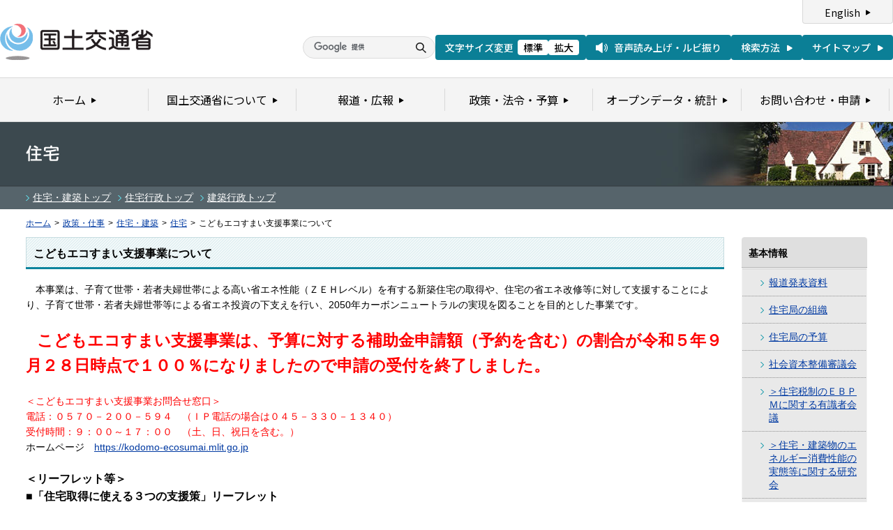

--- FILE ---
content_type: text/html
request_url: https://www.mlit.go.jp/jutakukentiku/house/jutakukentiku_house_tk4_000215.html
body_size: 6427
content:
<?xml version="1.0" encoding="UTF-8"?>
<!DOCTYPE html PUBLIC "-//W3C//DTD XHTML 1.0 Transitional//EN" "http://www.w3.org/TR/xhtml1/DTD/xhtml1-transitional.dtd">
<html xmlns="http://www.w3.org/1999/xhtml" xml:lang="ja" lang="ja" dir="ltr">
<head>
<meta http-equiv="Content-Type" content="text/html; charset=UTF-8" />
<meta http-equiv="Content-Script-Type" content="text/javascript" />
<meta http-equiv="Content-Style-Type" content="text/css" />
<title>住宅：こどもエコすまい支援事業について - 国土交通省</title>
<meta name="keywords" content="国土交通省,Ministry of Land, Infrastructure, Transport and Toursim" />
<meta name="description" content="国土交通省のウェブサイトです。政策、報道発表資料、統計情報、各種申請手続きに関する情報などを掲載しています。" />
<meta name="copyright" content="(C) Copyright MLIT Japan. All Rights Reserved. " />
<meta name="format-detection" content="telephone=no" />
<meta name="viewport" content="width=device-width, initial-scale=1.0" />
<link rel="stylesheet" type="text/css" href="/com/17_cmn_layout.css" media="all and (min-width : 769px)" />
<link rel="stylesheet" type="text/css" href="/com/pc_layout.css" media="all and (min-width : 769px)" />
<link rel="stylesheet" type="text/css" href="/com/sp_layout.css" media="all and (max-width : 768px)" />
<link rel="stylesheet" type="text/css" href="/com/17_cmn_style.css" media="all" />
<link rel="stylesheet" type="text/css" href="/com/13_print.css" media="print">
<link rel="stylesheet" type="text/css" href="/aly.css" media="all" />
<script type="text/javascript" src="/com/13_jquery.js"></script>
<script type="text/javascript" src="/com/17_header.js"></script>
<script type="text/javascript" src="/com/17_footer.js"></script>
<script type="text/javascript" src="/com/13_print.js"></script>
<script type="text/javascript" src="/com/13_common.js"></script>
<script type="text/javascript" src="/com/13_flatheights.js"></script>
<script type="text/javascript" src="/com/13_bukyokuImageChange.js"></script>
<script type="text/javascript" src="/com/13_minmax.js"></script>
<script type="text/javascript" src="/com/sp_common.js"></script>
</head>
<body id="gDef" class="lDef" onload="javascript:bukyokuImageChange('/common/000000555.jpg','','','/common/000000030.gif');">
<!-- wrapper start --><div id="wrapper">


<!-- #header start -->
<script type="text/javascript">header();</script>
<!-- #header end -->


<!-- .pageTitle01 start --><div class="pageTitle01" id="bukyoku">
<h1><img src="/common/000235906.gif" alt="住宅" /></h1>
<!-- .pageTitle01 end --></div>


<!-- .subMenuWrap start --><div class="subMenuWrap">
<div class="subMenuList">
<ul>
<li><a href='/jutakukentiku/index.html'>住宅・建築トップ</a></li><li><a href='/jutakukentiku/house/index.html'>住宅行政トップ</a></li><li><a href='/jutakukentiku/build/index.html'>建築行政トップ</a></li>
</ul>
<!-- /subMenuList --></div>
<!-- .subMenuWrap end --></div>


<!-- #breadcrumb start --><div id="breadcrumb">
<ul>
<li class="home"><a href="/index_old.html">ホーム</a></li>
<li><span class="arrow">&gt;</span><a href="/policy/index.html">政策・仕事</a></li>
<li><span class="arrow">&gt;</span><a href="/jutakukentiku/index.html">住宅・建築</a></li>
<li><span class="arrow">&gt;</span><a href="/jutakukentiku/house/index.html">住宅</a></li>
<li><span class="arrow">&gt;</span>こどもエコすまい支援事業について</li>
</ul>
<!-- #breadcrumb end --></div>

<!-- #contents start --><div id="contents">
<!-- #twoColumnWrapL start --><div id="twoColumnWrapL">
<!-- #contentsColumnWrapL start --><div id="contentsColumnWrapL">


<!-- 中コンテンツ -->
<!-- .section start --><div class="section">
<div class="titleType01">
<div class="titleInner">
<h2 class="title">こどもエコすまい支援事業について</h2>


<!-- /titleInner --></div>
<!-- /titleType01 --></div>

<div class="clearfix">
<p>　本事業は、子育て世帯・若者夫婦世帯による高い省エネ性能（ＺＥＨレベル）を有する新築住宅の取得や、住宅の省エネ改修等に対して支援することにより、子育て世帯・若者夫婦世帯等による省エネ投資の下支えを行い、2050年カーボンニュートラルの実現を図ることを目的とした事業です。<br>
<br>
<span class="aly_tx_l"><span style="color: rgb(0, 0, 0); font-family: メイリオ, Meiryo, &quot;ヒラギノ角ゴ Pro W3&quot;, &quot;Hiragino Kaku Gothic Pro&quot;, Osaka, &quot;ＭＳ Ｐゴシック&quot;, &quot;MS PGothic&quot;, Arial, Helvetica, Verdana, sans-serif; font-size: medium;">　<span class="aly_tx_f_red"><strong><span class="aly_tx_xl">こどもエコすまい支援事業は、予算に対する補助金申請額（予約を含む）の割合が令和５年９月２８日時点で１００％になりましたので申請の受付を終了しました。</span></strong></span></span></span><br>
<br>
<span class="aly_tx_f_red">＜こどもエコすまい支援事業お問合せ窓口＞<br>
電話：０５７０－２００－５９４　（ＩＰ電話の場合は０４５－３３０－１３４０）<br>
受付時間：９：００～１７：００　（土、日、祝日を含む。）</span><br>
ホームページ　<a href="https://kodomo-ecosumai.mlit.go.jp">https://kodomo-ecosumai.mlit.go.jp</a><br>
<br>
<strong style="color: rgb(0, 0, 0); font-family: メイリオ, Meiryo, &quot;ヒラギノ角ゴ Pro W3&quot;, &quot;Hiragino Kaku Gothic Pro&quot;, Osaka, &quot;ＭＳ Ｐゴシック&quot;, &quot;MS PGothic&quot;, Arial, Helvetica, Verdana, sans-serif; font-size: medium;">＜リーフレット等＞</strong><br style="color: rgb(0, 0, 0); font-family: メイリオ, Meiryo, &quot;ヒラギノ角ゴ Pro W3&quot;, &quot;Hiragino Kaku Gothic Pro&quot;, Osaka, &quot;ＭＳ Ｐゴシック&quot;, &quot;MS PGothic&quot;, Arial, Helvetica, Verdana, sans-serif; font-size: medium;">
<strong style="color: rgb(0, 0, 0); font-family: メイリオ, Meiryo, &quot;ヒラギノ角ゴ Pro W3&quot;, &quot;Hiragino Kaku Gothic Pro&quot;, Osaka, &quot;ＭＳ Ｐゴシック&quot;, &quot;MS PGothic&quot;, Arial, Helvetica, Verdana, sans-serif; font-size: medium;">■「住宅取得に使える３つの支援策」リーフレット</strong><br style="color: rgb(0, 0, 0); font-family: メイリオ, Meiryo, &quot;ヒラギノ角ゴ Pro W3&quot;, &quot;Hiragino Kaku Gothic Pro&quot;, Osaka, &quot;ＭＳ Ｐゴシック&quot;, &quot;MS PGothic&quot;, Arial, Helvetica, Verdana, sans-serif; font-size: medium;">
<span style="color: rgb(0, 0, 0); font-family: メイリオ, Meiryo, &quot;ヒラギノ角ゴ Pro W3&quot;, &quot;Hiragino Kaku Gothic Pro&quot;, Osaka, &quot;ＭＳ Ｐゴシック&quot;, &quot;MS PGothic&quot;, Arial, Helvetica, Verdana, sans-serif; font-size: medium;">　</span><a href="/jutakukentiku/house/content/001596245.pdf">イラストなし・片面</a><span style="color: rgb(0, 0, 0); font-family: メイリオ, Meiryo, &quot;ヒラギノ角ゴ Pro W3&quot;, &quot;Hiragino Kaku Gothic Pro&quot;, Osaka, &quot;ＭＳ Ｐゴシック&quot;, &quot;MS PGothic&quot;, Arial, Helvetica, Verdana, sans-serif; font-size: medium;">（678KB）</span><br style="color: rgb(0, 0, 0); font-family: メイリオ, Meiryo, &quot;ヒラギノ角ゴ Pro W3&quot;, &quot;Hiragino Kaku Gothic Pro&quot;, Osaka, &quot;ＭＳ Ｐゴシック&quot;, &quot;MS PGothic&quot;, Arial, Helvetica, Verdana, sans-serif; font-size: medium;">
<span style="color: rgb(0, 0, 0); font-family: メイリオ, Meiryo, &quot;ヒラギノ角ゴ Pro W3&quot;, &quot;Hiragino Kaku Gothic Pro&quot;, Osaka, &quot;ＭＳ Ｐゴシック&quot;, &quot;MS PGothic&quot;, Arial, Helvetica, Verdana, sans-serif; font-size: medium;">　</span><a href="/jutakukentiku/house/content/jutaku_shiensaku_A4_ad.pdf" style="color: rgb(1, 58, 162); font-family: メイリオ, Meiryo, &quot;ヒラギノ角ゴ Pro W3&quot;, &quot;Hiragino Kaku Gothic Pro&quot;, Osaka, &quot;ＭＳ Ｐゴシック&quot;, &quot;MS PGothic&quot;, Arial, Helvetica, Verdana, sans-serif; font-size: medium;">イラストあり・両面</a><span style="color: rgb(0, 0, 0); font-family: メイリオ, Meiryo, &quot;ヒラギノ角ゴ Pro W3&quot;, &quot;Hiragino Kaku Gothic Pro&quot;, Osaka, &quot;ＭＳ Ｐゴシック&quot;, &quot;MS PGothic&quot;, Arial, Helvetica, Verdana, sans-serif; font-size: medium;">（1,216KB）</span><br style="color: rgb(0, 0, 0); font-family: メイリオ, Meiryo, &quot;ヒラギノ角ゴ Pro W3&quot;, &quot;Hiragino Kaku Gothic Pro&quot;, Osaka, &quot;ＭＳ Ｐゴシック&quot;, &quot;MS PGothic&quot;, Arial, Helvetica, Verdana, sans-serif; font-size: medium;">
<br style="color: rgb(0, 0, 0); font-family: メイリオ, Meiryo, &quot;ヒラギノ角ゴ Pro W3&quot;, &quot;Hiragino Kaku Gothic Pro&quot;, Osaka, &quot;ＭＳ Ｐゴシック&quot;, &quot;MS PGothic&quot;, Arial, Helvetica, Verdana, sans-serif; font-size: medium;">
<strong style="color: rgb(0, 0, 0); font-family: メイリオ, Meiryo, &quot;ヒラギノ角ゴ Pro W3&quot;, &quot;Hiragino Kaku Gothic Pro&quot;, Osaka, &quot;ＭＳ Ｐゴシック&quot;, &quot;MS PGothic&quot;, Arial, Helvetica, Verdana, sans-serif; font-size: medium;">■省エネ住宅で節約できる年間の光熱費、住宅の断熱化による健康への好影響</strong><br style="color: rgb(0, 0, 0); font-family: メイリオ, Meiryo, &quot;ヒラギノ角ゴ Pro W3&quot;, &quot;Hiragino Kaku Gothic Pro&quot;, Osaka, &quot;ＭＳ Ｐゴシック&quot;, &quot;MS PGothic&quot;, Arial, Helvetica, Verdana, sans-serif; font-size: medium;">
<span style="color: rgb(0, 0, 0); font-family: メイリオ, Meiryo, &quot;ヒラギノ角ゴ Pro W3&quot;, &quot;Hiragino Kaku Gothic Pro&quot;, Osaka, &quot;ＭＳ Ｐゴシック&quot;, &quot;MS PGothic&quot;, Arial, Helvetica, Verdana, sans-serif; font-size: medium;">　ダウンロードは</span><a href="/jutakukentiku/house/content/001596205.pdf" style="color: rgb(1, 58, 162); font-family: メイリオ, Meiryo, &quot;ヒラギノ角ゴ Pro W3&quot;, &quot;Hiragino Kaku Gothic Pro&quot;, Osaka, &quot;ＭＳ Ｐゴシック&quot;, &quot;MS PGothic&quot;, Arial, Helvetica, Verdana, sans-serif; font-size: medium;">こちら</a><br style="color: rgb(0, 0, 0); font-family: メイリオ, Meiryo, &quot;ヒラギノ角ゴ Pro W3&quot;, &quot;Hiragino Kaku Gothic Pro&quot;, Osaka, &quot;ＭＳ Ｐゴシック&quot;, &quot;MS PGothic&quot;, Arial, Helvetica, Verdana, sans-serif; font-size: medium;">
<br style="color: rgb(0, 0, 0); font-family: メイリオ, Meiryo, &quot;ヒラギノ角ゴ Pro W3&quot;, &quot;Hiragino Kaku Gothic Pro&quot;, Osaka, &quot;ＭＳ Ｐゴシック&quot;, &quot;MS PGothic&quot;, Arial, Helvetica, Verdana, sans-serif; font-size: medium;">
<strong style="color: rgb(0, 0, 0); font-family: メイリオ, Meiryo, &quot;ヒラギノ角ゴ Pro W3&quot;, &quot;Hiragino Kaku Gothic Pro&quot;, Osaka, &quot;ＭＳ Ｐゴシック&quot;, &quot;MS PGothic&quot;, Arial, Helvetica, Verdana, sans-serif; font-size: medium;">■その他のチラシは<a href="https://jutaku-shoene2023.mlit.go.jp/tool-download/" style="color: rgb(1, 58, 162);">こちら</a>から</strong><span style="color: rgb(0, 0, 0); font-family: メイリオ, Meiryo, &quot;ヒラギノ角ゴ Pro W3&quot;, &quot;Hiragino Kaku Gothic Pro&quot;, Osaka, &quot;ＭＳ Ｐゴシック&quot;, &quot;MS PGothic&quot;, Arial, Helvetica, Verdana, sans-serif; font-size: medium;">（住宅省エネ2023キャンペーンのページへ移行します）</span><br style="color: rgb(0, 0, 0); font-family: メイリオ, Meiryo, &quot;ヒラギノ角ゴ Pro W3&quot;, &quot;Hiragino Kaku Gothic Pro&quot;, Osaka, &quot;ＭＳ Ｐゴシック&quot;, &quot;MS PGothic&quot;, Arial, Helvetica, Verdana, sans-serif; font-size: medium;">
<span style="color: rgb(0, 0, 0); font-family: メイリオ, Meiryo, &quot;ヒラギノ角ゴ Pro W3&quot;, &quot;Hiragino Kaku Gothic Pro&quot;, Osaka, &quot;ＭＳ Ｐゴシック&quot;, &quot;MS PGothic&quot;, Arial, Helvetica, Verdana, sans-serif; font-size: medium;">　</span><br style="color: rgb(0, 0, 0); font-family: メイリオ, Meiryo, &quot;ヒラギノ角ゴ Pro W3&quot;, &quot;Hiragino Kaku Gothic Pro&quot;, Osaka, &quot;ＭＳ Ｐゴシック&quot;, &quot;MS PGothic&quot;, Arial, Helvetica, Verdana, sans-serif; font-size: medium;">
<span style="color: rgb(0, 0, 0); font-family: メイリオ, Meiryo, &quot;ヒラギノ角ゴ Pro W3&quot;, &quot;Hiragino Kaku Gothic Pro&quot;, Osaka, &quot;ＭＳ Ｐゴシック&quot;, &quot;MS PGothic&quot;, Arial, Helvetica, Verdana, sans-serif; font-size: medium;">&nbsp;</span><strong style="color: rgb(0, 0, 0); font-family: メイリオ, Meiryo, &quot;ヒラギノ角ゴ Pro W3&quot;, &quot;Hiragino Kaku Gothic Pro&quot;, Osaka, &quot;ＭＳ Ｐゴシック&quot;, &quot;MS PGothic&quot;, Arial, Helvetica, Verdana, sans-serif; font-size: medium;">＜</strong><strong style="color: rgb(0, 0, 0); font-family: メイリオ, Meiryo, &quot;ヒラギノ角ゴ Pro W3&quot;, &quot;Hiragino Kaku Gothic Pro&quot;, Osaka, &quot;ＭＳ Ｐゴシック&quot;, &quot;MS PGothic&quot;, Arial, Helvetica, Verdana, sans-serif; font-size: medium;">制度の</strong><strong style="color: rgb(0, 0, 0); font-family: メイリオ, Meiryo, &quot;ヒラギノ角ゴ Pro W3&quot;, &quot;Hiragino Kaku Gothic Pro&quot;, Osaka, &quot;ＭＳ Ｐゴシック&quot;, &quot;MS PGothic&quot;, Arial, Helvetica, Verdana, sans-serif; font-size: medium;">概要等＞</strong><br style="color: rgb(0, 0, 0); font-family: メイリオ, Meiryo, &quot;ヒラギノ角ゴ Pro W3&quot;, &quot;Hiragino Kaku Gothic Pro&quot;, Osaka, &quot;ＭＳ Ｐゴシック&quot;, &quot;MS PGothic&quot;, Arial, Helvetica, Verdana, sans-serif; font-size: medium;">
<strong style="color: rgb(0, 0, 0); font-family: メイリオ, Meiryo, &quot;ヒラギノ角ゴ Pro W3&quot;, &quot;Hiragino Kaku Gothic Pro&quot;, Osaka, &quot;ＭＳ Ｐゴシック&quot;, &quot;MS PGothic&quot;, Arial, Helvetica, Verdana, sans-serif; font-size: medium;">○こどもエコすまい支援事業の概要資料は<a href="/jutakukentiku/house/content/001594779.pdf">こちら</a></strong><span style="color: rgb(0, 0, 0); font-family: メイリオ, Meiryo, &quot;ヒラギノ角ゴ Pro W3&quot;, &quot;Hiragino Kaku Gothic Pro&quot;, Osaka, &quot;ＭＳ Ｐゴシック&quot;, &quot;MS PGothic&quot;, Arial, Helvetica, Verdana, sans-serif; font-size: medium;">（令和５年7月28日更新）</span><br style="color: rgb(0, 0, 0); font-family: メイリオ, Meiryo, &quot;ヒラギノ角ゴ Pro W3&quot;, &quot;Hiragino Kaku Gothic Pro&quot;, Osaka, &quot;ＭＳ Ｐゴシック&quot;, &quot;MS PGothic&quot;, Arial, Helvetica, Verdana, sans-serif; font-size: medium;">
<br style="color: rgb(0, 0, 0); font-family: メイリオ, Meiryo, &quot;ヒラギノ角ゴ Pro W3&quot;, &quot;Hiragino Kaku Gothic Pro&quot;, Osaka, &quot;ＭＳ Ｐゴシック&quot;, &quot;MS PGothic&quot;, Arial, Helvetica, Verdana, sans-serif; font-size: medium;">
<strong style="color: rgb(0, 0, 0); font-family: メイリオ, Meiryo, &quot;ヒラギノ角ゴ Pro W3&quot;, &quot;Hiragino Kaku Gothic Pro&quot;, Osaka, &quot;ＭＳ Ｐゴシック&quot;, &quot;MS PGothic&quot;, Arial, Helvetica, Verdana, sans-serif; font-size: medium;">○こどもエコすまい支援事業の詳細な制度の内容は<a href="/jutakukentiku/house/content/001610600.pdf">こちら</a></strong><span style="color: rgb(0, 0, 0); font-family: メイリオ, Meiryo, &quot;ヒラギノ角ゴ Pro W3&quot;, &quot;Hiragino Kaku Gothic Pro&quot;, Osaka, &quot;ＭＳ Ｐゴシック&quot;, &quot;MS PGothic&quot;, Arial, Helvetica, Verdana, sans-serif; font-size: medium;">（令和５年５月１９日更新）</span><br style="color: rgb(0, 0, 0); font-family: メイリオ, Meiryo, &quot;ヒラギノ角ゴ Pro W3&quot;, &quot;Hiragino Kaku Gothic Pro&quot;, Osaka, &quot;ＭＳ Ｐゴシック&quot;, &quot;MS PGothic&quot;, Arial, Helvetica, Verdana, sans-serif; font-size: medium;">
<span style="color: rgb(0, 0, 0); font-family: メイリオ, Meiryo, &quot;ヒラギノ角ゴ Pro W3&quot;, &quot;Hiragino Kaku Gothic Pro&quot;, Osaka, &quot;ＭＳ Ｐゴシック&quot;, &quot;MS PGothic&quot;, Arial, Helvetica, Verdana, sans-serif; font-size: medium;">　　　　　　　　　　　　　　　　　　更新箇所は</span><a href="/jutakukentiku/house/content/001610601.pdf">こちら</a><br style="color: rgb(0, 0, 0); font-family: メイリオ, Meiryo, &quot;ヒラギノ角ゴ Pro W3&quot;, &quot;Hiragino Kaku Gothic Pro&quot;, Osaka, &quot;ＭＳ Ｐゴシック&quot;, &quot;MS PGothic&quot;, Arial, Helvetica, Verdana, sans-serif; font-size: medium;">
<br style="color: rgb(0, 0, 0); font-family: メイリオ, Meiryo, &quot;ヒラギノ角ゴ Pro W3&quot;, &quot;Hiragino Kaku Gothic Pro&quot;, Osaka, &quot;ＭＳ Ｐゴシック&quot;, &quot;MS PGothic&quot;, Arial, Helvetica, Verdana, sans-serif; font-size: medium;">
<strong style="color: rgb(0, 0, 0); font-family: メイリオ, Meiryo, &quot;ヒラギノ角ゴ Pro W3&quot;, &quot;Hiragino Kaku Gothic Pro&quot;, Osaka, &quot;ＭＳ Ｐゴシック&quot;, &quot;MS PGothic&quot;, Arial, Helvetica, Verdana, sans-serif; font-size: medium;">○こどもエコすまい支援事業の説明資料は<a href="/jutakukentiku/house/content/001610602.pdf">こちら</a></strong><span style="color: rgb(0, 0, 0); font-family: メイリオ, Meiryo, &quot;ヒラギノ角ゴ Pro W3&quot;, &quot;Hiragino Kaku Gothic Pro&quot;, Osaka, &quot;ＭＳ Ｐゴシック&quot;, &quot;MS PGothic&quot;, Arial, Helvetica, Verdana, sans-serif; font-size: medium;">（令和５年５月１９日更新）</span><br style="color: rgb(0, 0, 0); font-family: メイリオ, Meiryo, &quot;ヒラギノ角ゴ Pro W3&quot;, &quot;Hiragino Kaku Gothic Pro&quot;, Osaka, &quot;ＭＳ Ｐゴシック&quot;, &quot;MS PGothic&quot;, Arial, Helvetica, Verdana, sans-serif; font-size: medium;">
<span style="color: rgb(0, 0, 0); font-family: メイリオ, Meiryo, &quot;ヒラギノ角ゴ Pro W3&quot;, &quot;Hiragino Kaku Gothic Pro&quot;, Osaka, &quot;ＭＳ Ｐゴシック&quot;, &quot;MS PGothic&quot;, Arial, Helvetica, Verdana, sans-serif; font-size: medium;">　　　　　　　　　　　　　　更新箇所は</span><a href="/jutakukentiku/house/content/001610603.pdf">こちら</a><br style="color: rgb(0, 0, 0); font-family: メイリオ, Meiryo, &quot;ヒラギノ角ゴ Pro W3&quot;, &quot;Hiragino Kaku Gothic Pro&quot;, Osaka, &quot;ＭＳ Ｐゴシック&quot;, &quot;MS PGothic&quot;, Arial, Helvetica, Verdana, sans-serif; font-size: medium;">
<br style="color: rgb(0, 0, 0); font-family: メイリオ, Meiryo, &quot;ヒラギノ角ゴ Pro W3&quot;, &quot;Hiragino Kaku Gothic Pro&quot;, Osaka, &quot;ＭＳ Ｐゴシック&quot;, &quot;MS PGothic&quot;, Arial, Helvetica, Verdana, sans-serif; font-size: medium;">
<strong style="color: rgb(0, 0, 0); font-family: メイリオ, Meiryo, &quot;ヒラギノ角ゴ Pro W3&quot;, &quot;Hiragino Kaku Gothic Pro&quot;, Osaka, &quot;ＭＳ Ｐゴシック&quot;, &quot;MS PGothic&quot;, Arial, Helvetica, Verdana, sans-serif; font-size: medium;">○ナレーション付動画はこちら</strong><span style="color: rgb(0, 0, 0); font-family: メイリオ, Meiryo, &quot;ヒラギノ角ゴ Pro W3&quot;, &quot;Hiragino Kaku Gothic Pro&quot;, Osaka, &quot;ＭＳ Ｐゴシック&quot;, &quot;MS PGothic&quot;, Arial, Helvetica, Verdana, sans-serif; font-size: medium;">（令和５年４月４日更新）</span><br style="color: rgb(0, 0, 0); font-family: メイリオ, Meiryo, &quot;ヒラギノ角ゴ Pro W3&quot;, &quot;Hiragino Kaku Gothic Pro&quot;, Osaka, &quot;ＭＳ Ｐゴシック&quot;, &quot;MS PGothic&quot;, Arial, Helvetica, Verdana, sans-serif; font-size: medium;">
<span style="color: rgb(0, 0, 0); font-family: メイリオ, Meiryo, &quot;ヒラギノ角ゴ Pro W3&quot;, &quot;Hiragino Kaku Gothic Pro&quot;, Osaka, &quot;ＭＳ Ｐゴシック&quot;, &quot;MS PGothic&quot;, Arial, Helvetica, Verdana, sans-serif; font-size: medium;">　</span><a href="https://youtu.be/2c23Bq3CN7k">全体版</a><span style="color: rgb(0, 0, 0); font-family: メイリオ, Meiryo, &quot;ヒラギノ角ゴ Pro W3&quot;, &quot;Hiragino Kaku Gothic Pro&quot;, Osaka, &quot;ＭＳ Ｐゴシック&quot;, &quot;MS PGothic&quot;, Arial, Helvetica, Verdana, sans-serif; font-size: medium;">（約34分）</span><br style="color: rgb(0, 0, 0); font-family: メイリオ, Meiryo, &quot;ヒラギノ角ゴ Pro W3&quot;, &quot;Hiragino Kaku Gothic Pro&quot;, Osaka, &quot;ＭＳ Ｐゴシック&quot;, &quot;MS PGothic&quot;, Arial, Helvetica, Verdana, sans-serif; font-size: medium;">
<span style="color: rgb(0, 0, 0); font-family: メイリオ, Meiryo, &quot;ヒラギノ角ゴ Pro W3&quot;, &quot;Hiragino Kaku Gothic Pro&quot;, Osaka, &quot;ＭＳ Ｐゴシック&quot;, &quot;MS PGothic&quot;, Arial, Helvetica, Verdana, sans-serif; font-size: medium;">　</span><a href="https://youtu.be/_X2iCdHJZOo">分割版１</a><span style="color: rgb(0, 0, 0); font-family: メイリオ, Meiryo, &quot;ヒラギノ角ゴ Pro W3&quot;, &quot;Hiragino Kaku Gothic Pro&quot;, Osaka, &quot;ＭＳ Ｐゴシック&quot;, &quot;MS PGothic&quot;, Arial, Helvetica, Verdana, sans-serif; font-size: medium;">（1.事業の目的・概要／2.補助対象事業の要件：約７分）</span><br style="color: rgb(0, 0, 0); font-family: メイリオ, Meiryo, &quot;ヒラギノ角ゴ Pro W3&quot;, &quot;Hiragino Kaku Gothic Pro&quot;, Osaka, &quot;ＭＳ Ｐゴシック&quot;, &quot;MS PGothic&quot;, Arial, Helvetica, Verdana, sans-serif; font-size: medium;">
<span style="color: rgb(0, 0, 0); font-family: メイリオ, Meiryo, &quot;ヒラギノ角ゴ Pro W3&quot;, &quot;Hiragino Kaku Gothic Pro&quot;, Osaka, &quot;ＭＳ Ｐゴシック&quot;, &quot;MS PGothic&quot;, Arial, Helvetica, Verdana, sans-serif; font-size: medium;">　</span><a href="https://youtu.be/h5apz_yuBqM">分割版２</a><span style="color: rgb(0, 0, 0); font-family: メイリオ, Meiryo, &quot;ヒラギノ角ゴ Pro W3&quot;, &quot;Hiragino Kaku Gothic Pro&quot;, Osaka, &quot;ＭＳ Ｐゴシック&quot;, &quot;MS PGothic&quot;, Arial, Helvetica, Verdana, sans-serif; font-size: medium;">（3.補助額：約８分）</span><br style="color: rgb(0, 0, 0); font-family: メイリオ, Meiryo, &quot;ヒラギノ角ゴ Pro W3&quot;, &quot;Hiragino Kaku Gothic Pro&quot;, Osaka, &quot;ＭＳ Ｐゴシック&quot;, &quot;MS PGothic&quot;, Arial, Helvetica, Verdana, sans-serif; font-size: medium;">
<span style="color: rgb(0, 0, 0); font-family: メイリオ, Meiryo, &quot;ヒラギノ角ゴ Pro W3&quot;, &quot;Hiragino Kaku Gothic Pro&quot;, Osaka, &quot;ＭＳ Ｐゴシック&quot;, &quot;MS PGothic&quot;, Arial, Helvetica, Verdana, sans-serif; font-size: medium;">　</span><a href="https://youtu.be/mABl93HxJls">分割版３</a><span style="color: rgb(0, 0, 0); font-family: メイリオ, Meiryo, &quot;ヒラギノ角ゴ Pro W3&quot;, &quot;Hiragino Kaku Gothic Pro&quot;, Osaka, &quot;ＭＳ Ｐゴシック&quot;, &quot;MS PGothic&quot;, Arial, Helvetica, Verdana, sans-serif; font-size: medium;">（4.申請手続き：約１０分）</span><br style="color: rgb(0, 0, 0); font-family: メイリオ, Meiryo, &quot;ヒラギノ角ゴ Pro W3&quot;, &quot;Hiragino Kaku Gothic Pro&quot;, Osaka, &quot;ＭＳ Ｐゴシック&quot;, &quot;MS PGothic&quot;, Arial, Helvetica, Verdana, sans-serif; font-size: medium;">
<span style="color: rgb(0, 0, 0); font-family: メイリオ, Meiryo, &quot;ヒラギノ角ゴ Pro W3&quot;, &quot;Hiragino Kaku Gothic Pro&quot;, Osaka, &quot;ＭＳ Ｐゴシック&quot;, &quot;MS PGothic&quot;, Arial, Helvetica, Verdana, sans-serif; font-size: medium;">　</span><a href="https://youtu.be/EoPYiPO_rdA">分割版４</a><span style="color: rgb(0, 0, 0); font-family: メイリオ, Meiryo, &quot;ヒラギノ角ゴ Pro W3&quot;, &quot;Hiragino Kaku Gothic Pro&quot;, Osaka, &quot;ＭＳ Ｐゴシック&quot;, &quot;MS PGothic&quot;, Arial, Helvetica, Verdana, sans-serif; font-size: medium;">（参考資料：約９分）</span><br style="color: rgb(0, 0, 0); font-family: メイリオ, Meiryo, &quot;ヒラギノ角ゴ Pro W3&quot;, &quot;Hiragino Kaku Gothic Pro&quot;, Osaka, &quot;ＭＳ Ｐゴシック&quot;, &quot;MS PGothic&quot;, Arial, Helvetica, Verdana, sans-serif; font-size: medium;">
<br style="color: rgb(0, 0, 0); font-family: メイリオ, Meiryo, &quot;ヒラギノ角ゴ Pro W3&quot;, &quot;Hiragino Kaku Gothic Pro&quot;, Osaka, &quot;ＭＳ Ｐゴシック&quot;, &quot;MS PGothic&quot;, Arial, Helvetica, Verdana, sans-serif; font-size: medium;">
<strong style="color: rgb(0, 0, 0); font-family: メイリオ, Meiryo, &quot;ヒラギノ角ゴ Pro W3&quot;, &quot;Hiragino Kaku Gothic Pro&quot;, Osaka, &quot;ＭＳ Ｐゴシック&quot;, &quot;MS PGothic&quot;, Arial, Helvetica, Verdana, sans-serif; font-size: medium;">○経済産業省及び環境省が行う事業との連携の概要は<a href="/jutakukentiku/house/content/001596209.pdf" style="color: rgb(1, 58, 162);">こちら</a></strong><span style="color: rgb(0, 0, 0); font-family: メイリオ, Meiryo, &quot;ヒラギノ角ゴ Pro W3&quot;, &quot;Hiragino Kaku Gothic Pro&quot;, Osaka, &quot;ＭＳ Ｐゴシック&quot;, &quot;MS PGothic&quot;, Arial, Helvetica, Verdana, sans-serif; font-size: medium;">（令和４年１２月１６日更新）</span><br style="color: rgb(0, 0, 0); font-family: メイリオ, Meiryo, &quot;ヒラギノ角ゴ Pro W3&quot;, &quot;Hiragino Kaku Gothic Pro&quot;, Osaka, &quot;ＭＳ Ｐゴシック&quot;, &quot;MS PGothic&quot;, Arial, Helvetica, Verdana, sans-serif; font-size: medium;">
<br style="color: rgb(0, 0, 0); font-family: メイリオ, Meiryo, &quot;ヒラギノ角ゴ Pro W3&quot;, &quot;Hiragino Kaku Gothic Pro&quot;, Osaka, &quot;ＭＳ Ｐゴシック&quot;, &quot;MS PGothic&quot;, Arial, Helvetica, Verdana, sans-serif; font-size: medium;">
<strong style="color: rgb(0, 0, 0); font-family: メイリオ, Meiryo, &quot;ヒラギノ角ゴ Pro W3&quot;, &quot;Hiragino Kaku Gothic Pro&quot;, Osaka, &quot;ＭＳ Ｐゴシック&quot;, &quot;MS PGothic&quot;, Arial, Helvetica, Verdana, sans-serif; font-size: medium;">○こどもエコすまい支援事業の補助対象となる新築・リフォーム工事の着工日について</strong><span style="color: rgb(0, 0, 0); font-family: メイリオ, Meiryo, &quot;ヒラギノ角ゴ Pro W3&quot;, &quot;Hiragino Kaku Gothic Pro&quot;, Osaka, &quot;ＭＳ Ｐゴシック&quot;, &quot;MS PGothic&quot;, Arial, Helvetica, Verdana, sans-serif; font-size: medium;">（令和４年１２月１６日更新）</span><br style="color: rgb(0, 0, 0); font-family: メイリオ, Meiryo, &quot;ヒラギノ角ゴ Pro W3&quot;, &quot;Hiragino Kaku Gothic Pro&quot;, Osaka, &quot;ＭＳ Ｐゴシック&quot;, &quot;MS PGothic&quot;, Arial, Helvetica, Verdana, sans-serif; font-size: medium;">
<span style="color: rgb(0, 0, 0); font-family: メイリオ, Meiryo, &quot;ヒラギノ角ゴ Pro W3&quot;, &quot;Hiragino Kaku Gothic Pro&quot;, Osaka, &quot;ＭＳ Ｐゴシック&quot;, &quot;MS PGothic&quot;, Arial, Helvetica, Verdana, sans-serif; font-size: medium;">　こどもエコすまい支援事業については、令和４年１２月１６日付で要件の見直し等を発表し、契約日にかかわらず、新築の場合は令和４年１１月８日以降に「基礎工事より後の工程の工事」へ着手するものを、リフォームの場合は令和４年１１月８日以降にリフォーム工事に着手するものを補助対象とすることとしました。</span><br style="color: rgb(0, 0, 0); font-family: メイリオ, Meiryo, &quot;ヒラギノ角ゴ Pro W3&quot;, &quot;Hiragino Kaku Gothic Pro&quot;, Osaka, &quot;ＭＳ Ｐゴシック&quot;, &quot;MS PGothic&quot;, Arial, Helvetica, Verdana, sans-serif; font-size: medium;">
<span style="color: rgb(0, 0, 0); font-family: メイリオ, Meiryo, &quot;ヒラギノ角ゴ Pro W3&quot;, &quot;Hiragino Kaku Gothic Pro&quot;, Osaka, &quot;ＭＳ Ｐゴシック&quot;, &quot;MS PGothic&quot;, Arial, Helvetica, Verdana, sans-serif; font-size: medium;">　なお、本見直しに伴い、こどもエコすまい事業においては、事業者登録は着工前に行う必要がなくなりましたが、交付申請又は交付申請の予約を行うためには、事業者登録を完了する必要があります。</span><br style="color: rgb(0, 0, 0); font-family: メイリオ, Meiryo, &quot;ヒラギノ角ゴ Pro W3&quot;, &quot;Hiragino Kaku Gothic Pro&quot;, Osaka, &quot;ＭＳ Ｐゴシック&quot;, &quot;MS PGothic&quot;, Arial, Helvetica, Verdana, sans-serif; font-size: medium;">
<span style="color: rgb(0, 0, 0); font-family: メイリオ, Meiryo, &quot;ヒラギノ角ゴ Pro W3&quot;, &quot;Hiragino Kaku Gothic Pro&quot;, Osaka, &quot;ＭＳ Ｐゴシック&quot;, &quot;MS PGothic&quot;, Arial, Helvetica, Verdana, sans-serif; font-size: medium;">　要件変更に関するリーフレットは</span><a href="/jutakukentiku/house/content/001580674.pdf" style="color: rgb(1, 58, 162); font-family: メイリオ, Meiryo, &quot;ヒラギノ角ゴ Pro W3&quot;, &quot;Hiragino Kaku Gothic Pro&quot;, Osaka, &quot;ＭＳ Ｐゴシック&quot;, &quot;MS PGothic&quot;, Arial, Helvetica, Verdana, sans-serif; font-size: medium;">こちら</a><span style="color: rgb(0, 0, 0); font-family: メイリオ, Meiryo, &quot;ヒラギノ角ゴ Pro W3&quot;, &quot;Hiragino Kaku Gothic Pro&quot;, Osaka, &quot;ＭＳ Ｐゴシック&quot;, &quot;MS PGothic&quot;, Arial, Helvetica, Verdana, sans-serif; font-size: medium;">（令和４年１２月２６日更新）</span><br style="color: rgb(0, 0, 0); font-family: メイリオ, Meiryo, &quot;ヒラギノ角ゴ Pro W3&quot;, &quot;Hiragino Kaku Gothic Pro&quot;, Osaka, &quot;ＭＳ Ｐゴシック&quot;, &quot;MS PGothic&quot;, Arial, Helvetica, Verdana, sans-serif; font-size: medium;">
<br style="color: rgb(0, 0, 0); font-family: メイリオ, Meiryo, &quot;ヒラギノ角ゴ Pro W3&quot;, &quot;Hiragino Kaku Gothic Pro&quot;, Osaka, &quot;ＭＳ Ｐゴシック&quot;, &quot;MS PGothic&quot;, Arial, Helvetica, Verdana, sans-serif; font-size: medium;">
<strong style="color: rgb(0, 0, 0); font-family: メイリオ, Meiryo, &quot;ヒラギノ角ゴ Pro W3&quot;, &quot;Hiragino Kaku Gothic Pro&quot;, Osaka, &quot;ＭＳ Ｐゴシック&quot;, &quot;MS PGothic&quot;, Arial, Helvetica, Verdana, sans-serif; font-size: medium;">○こどもエコすまい支援事業を行うものに対する補助事業の公募については<a href="https://www.mlit.go.jp/jutakukentiku/house/jutakukentiku_house_tk4_000218.html" style="color: rgb(1, 58, 162);">こちら</a></strong><span style="color: rgb(0, 0, 0); font-family: メイリオ, Meiryo, &quot;ヒラギノ角ゴ Pro W3&quot;, &quot;Hiragino Kaku Gothic Pro&quot;, Osaka, &quot;ＭＳ Ｐゴシック&quot;, &quot;MS PGothic&quot;, Arial, Helvetica, Verdana, sans-serif; font-size: medium;">（令和４年１２月１２日更新）</span></p>
<!-- /clearfix --></div>
<!-- .section end --></div>


<!-- .section start --><div class="section">
<div class="titleType07">
<div class="titleInner">
<h3 class="title">報道発表資料</h3>
<!-- /titleInner --></div>
<!-- /titleType07 --></div>
<p class="mb10"><span style="color: rgb(0, 0, 0); font-family: メイリオ, Meiryo, &quot;ヒラギノ角ゴ Pro W3&quot;, &quot;Hiragino Kaku Gothic Pro&quot;, Osaka, &quot;ＭＳ Ｐゴシック&quot;, &quot;MS PGothic&quot;, Arial, Helvetica, Verdana, sans-serif; font-size: 14px;">令和５年９月２９日<br>
こどもエコすまい支援事業の申請受付を終了しました。<br>
（リンクは<a href="https://www.mlit.go.jp/report/press/house04_hh_001191.html">こちら</a>）<br>
令和５年７月２８日</span><br style="color: rgb(0, 0, 0); font-family: メイリオ, Meiryo, &quot;ヒラギノ角ゴ Pro W3&quot;, &quot;Hiragino Kaku Gothic Pro&quot;, Osaka, &quot;ＭＳ Ｐゴシック&quot;, &quot;MS PGothic&quot;, Arial, Helvetica, Verdana, sans-serif; font-size: 14px;">
<span style="color: rgb(0, 0, 0); font-family: メイリオ, Meiryo, &quot;ヒラギノ角ゴ Pro W3&quot;, &quot;Hiragino Kaku Gothic Pro&quot;, Osaka, &quot;ＭＳ Ｐゴシック&quot;, &quot;MS PGothic&quot;, Arial, Helvetica, Verdana, sans-serif; font-size: 14px;">こどもエコすまい支援事業の予算を増額します。</span><br style="color: rgb(0, 0, 0); font-family: メイリオ, Meiryo, &quot;ヒラギノ角ゴ Pro W3&quot;, &quot;Hiragino Kaku Gothic Pro&quot;, Osaka, &quot;ＭＳ Ｐゴシック&quot;, &quot;MS PGothic&quot;, Arial, Helvetica, Verdana, sans-serif; font-size: 14px;">
<span style="color: rgb(0, 0, 0); font-family: メイリオ, Meiryo, &quot;ヒラギノ角ゴ Pro W3&quot;, &quot;Hiragino Kaku Gothic Pro&quot;, Osaka, &quot;ＭＳ Ｐゴシック&quot;, &quot;MS PGothic&quot;, Arial, Helvetica, Verdana, sans-serif; font-size: 14px;">（リンクは<a href="https://www.mlit.go.jp/report/press/house04_hh_001182.html">こちら</a></span><span style="color: rgb(0, 0, 0); font-family: メイリオ, Meiryo, &quot;ヒラギノ角ゴ Pro W3&quot;, &quot;Hiragino Kaku Gothic Pro&quot;, Osaka, &quot;ＭＳ Ｐゴシック&quot;, &quot;MS PGothic&quot;, Arial, Helvetica, Verdana, sans-serif; font-size: 14px;">）<br>
令和５年３月１７日</span><br style="color: rgb(0, 0, 0); font-family: メイリオ, Meiryo, &quot;ヒラギノ角ゴ Pro W3&quot;, &quot;Hiragino Kaku Gothic Pro&quot;, Osaka, &quot;ＭＳ Ｐゴシック&quot;, &quot;MS PGothic&quot;, Arial, Helvetica, Verdana, sans-serif; font-size: 14px;">
<span style="color: rgb(0, 0, 0); font-family: メイリオ, Meiryo, &quot;ヒラギノ角ゴ Pro W3&quot;, &quot;Hiragino Kaku Gothic Pro&quot;, Osaka, &quot;ＭＳ Ｐゴシック&quot;, &quot;MS PGothic&quot;, Arial, Helvetica, Verdana, sans-serif; font-size: 14px;">住宅省エネ2023キャンペーンの交付申請（予約を含む）の受付を３月31日（金）から開始します。</span><br style="color: rgb(0, 0, 0); font-family: メイリオ, Meiryo, &quot;ヒラギノ角ゴ Pro W3&quot;, &quot;Hiragino Kaku Gothic Pro&quot;, Osaka, &quot;ＭＳ Ｐゴシック&quot;, &quot;MS PGothic&quot;, Arial, Helvetica, Verdana, sans-serif; font-size: 14px;">
<span style="color: rgb(0, 0, 0); font-family: メイリオ, Meiryo, &quot;ヒラギノ角ゴ Pro W3&quot;, &quot;Hiragino Kaku Gothic Pro&quot;, Osaka, &quot;ＭＳ Ｐゴシック&quot;, &quot;MS PGothic&quot;, Arial, Helvetica, Verdana, sans-serif; font-size: 14px;">（リンクは</span><a href="https://www.mlit.go.jp/report/press/house04_hh_001147.html">こちら</a><span style="color: rgb(0, 0, 0); font-family: メイリオ, Meiryo, &quot;ヒラギノ角ゴ Pro W3&quot;, &quot;Hiragino Kaku Gothic Pro&quot;, Osaka, &quot;ＭＳ Ｐゴシック&quot;, &quot;MS PGothic&quot;, Arial, Helvetica, Verdana, sans-serif; font-size: 14px;">）<br>
令和５年１月２７日<br>
住宅省エネ2023キャンペーンの補助対象となる建材・設備の公開等について<br>
（リンクは<a href="https://www.mlit.go.jp/report/press/house04_hh_001140.html">こちら</a>）<br>
令和４年１２月２７日　</span><br>
住宅省エネ２０２３キャンペーン　はじまります！　<br>
（リンクは<a href="https://www.mlit.go.jp/report/press/house04_hh_001136.html">こちら</a>）<br>
<span style="color: rgb(0, 0, 0); font-family: メイリオ, Meiryo, &quot;ヒラギノ角ゴ Pro W3&quot;, &quot;Hiragino Kaku Gothic Pro&quot;, Osaka, &quot;ＭＳ Ｐゴシック&quot;, &quot;MS PGothic&quot;, Arial, Helvetica, Verdana, sans-serif; font-size: 14px;">令和４年１２月１６日　</span><br style="color: rgb(0, 0, 0); font-family: メイリオ, Meiryo, &quot;ヒラギノ角ゴ Pro W3&quot;, &quot;Hiragino Kaku Gothic Pro&quot;, Osaka, &quot;ＭＳ Ｐゴシック&quot;, &quot;MS PGothic&quot;, Arial, Helvetica, Verdana, sans-serif; font-size: 14px;">
<span style="color: rgb(0, 0, 0); font-family: メイリオ, Meiryo, &quot;ヒラギノ角ゴ Pro W3&quot;, &quot;Hiragino Kaku Gothic Pro&quot;, Osaka, &quot;ＭＳ Ｐゴシック&quot;, &quot;MS PGothic&quot;, Arial, Helvetica, Verdana, sans-serif; font-size: 14px;">こどもエコすまい支援事業の要件の見直し等について</span><br style="color: rgb(0, 0, 0); font-family: メイリオ, Meiryo, &quot;ヒラギノ角ゴ Pro W3&quot;, &quot;Hiragino Kaku Gothic Pro&quot;, Osaka, &quot;ＭＳ Ｐゴシック&quot;, &quot;MS PGothic&quot;, Arial, Helvetica, Verdana, sans-serif; font-size: 14px;">
<span style="color: rgb(0, 0, 0); font-family: メイリオ, Meiryo, &quot;ヒラギノ角ゴ Pro W3&quot;, &quot;Hiragino Kaku Gothic Pro&quot;, Osaka, &quot;ＭＳ Ｐゴシック&quot;, &quot;MS PGothic&quot;, Arial, Helvetica, Verdana, sans-serif; font-size: 14px;">～契約日にかかわらず、令和4年11月8日以降の対象工事への着手を対象にします。～</span><br style="color: rgb(0, 0, 0); font-family: メイリオ, Meiryo, &quot;ヒラギノ角ゴ Pro W3&quot;, &quot;Hiragino Kaku Gothic Pro&quot;, Osaka, &quot;ＭＳ Ｐゴシック&quot;, &quot;MS PGothic&quot;, Arial, Helvetica, Verdana, sans-serif; font-size: 14px;">
<span style="color: rgb(0, 0, 0); font-family: メイリオ, Meiryo, &quot;ヒラギノ角ゴ Pro W3&quot;, &quot;Hiragino Kaku Gothic Pro&quot;, Osaka, &quot;ＭＳ Ｐゴシック&quot;, &quot;MS PGothic&quot;, Arial, Helvetica, Verdana, sans-serif; font-size: 14px;">（リンクは</span><a href="https://www.mlit.go.jp/report/press/house04_hh_001132.html" style="font-family: メイリオ, Meiryo, &quot;ヒラギノ角ゴ Pro W3&quot;, &quot;Hiragino Kaku Gothic Pro&quot;, Osaka, &quot;ＭＳ Ｐゴシック&quot;, &quot;MS PGothic&quot;, Arial, Helvetica, Verdana, sans-serif; font-size: 14px; color: rgb(1, 58, 162);">こちら</a><span style="color: rgb(0, 0, 0); font-family: メイリオ, Meiryo, &quot;ヒラギノ角ゴ Pro W3&quot;, &quot;Hiragino Kaku Gothic Pro&quot;, Osaka, &quot;ＭＳ Ｐゴシック&quot;, &quot;MS PGothic&quot;, Arial, Helvetica, Verdana, sans-serif; font-size: 14px;">）</span><br>
<span style="color: rgb(0, 0, 0); font-family: メイリオ, Meiryo, &quot;ヒラギノ角ゴ Pro W3&quot;, &quot;Hiragino Kaku Gothic Pro&quot;, Osaka, &quot;ＭＳ Ｐゴシック&quot;, &quot;MS PGothic&quot;, Arial, Helvetica, Verdana, sans-serif; font-size: 14px;">令和４年１１月　８日</span><br style="color: rgb(0, 0, 0); font-family: メイリオ, Meiryo, &quot;ヒラギノ角ゴ Pro W3&quot;, &quot;Hiragino Kaku Gothic Pro&quot;, Osaka, &quot;ＭＳ Ｐゴシック&quot;, &quot;MS PGothic&quot;, Arial, Helvetica, Verdana, sans-serif; font-size: 14px;">
<span style="color: rgb(0, 0, 0); font-family: メイリオ, Meiryo, &quot;ヒラギノ角ゴ Pro W3&quot;, &quot;Hiragino Kaku Gothic Pro&quot;, Osaka, &quot;ＭＳ Ｐゴシック&quot;, &quot;MS PGothic&quot;, Arial, Helvetica, Verdana, sans-serif; font-size: 14px;">住宅の省エネ化への支援強化に関する予算案を閣議決定！　国交省・経産省・環境省が連携して取り組みます！</span><br style="color: rgb(0, 0, 0); font-family: メイリオ, Meiryo, &quot;ヒラギノ角ゴ Pro W3&quot;, &quot;Hiragino Kaku Gothic Pro&quot;, Osaka, &quot;ＭＳ Ｐゴシック&quot;, &quot;MS PGothic&quot;, Arial, Helvetica, Verdana, sans-serif; font-size: 14px;">
<span style="color: rgb(0, 0, 0); font-family: メイリオ, Meiryo, &quot;ヒラギノ角ゴ Pro W3&quot;, &quot;Hiragino Kaku Gothic Pro&quot;, Osaka, &quot;ＭＳ Ｐゴシック&quot;, &quot;MS PGothic&quot;, Arial, Helvetica, Verdana, sans-serif; font-size: 14px;">～省エネ住宅の新築、住宅の省エネリフォームを支援する「こどもエコすまい支援事業」を創設し、省エネリフォーム支援を経済産業省・環境省と連携して実施～　（こどもエコすまい支援事業の創設）</span><br style="color: rgb(0, 0, 0); font-family: メイリオ, Meiryo, &quot;ヒラギノ角ゴ Pro W3&quot;, &quot;Hiragino Kaku Gothic Pro&quot;, Osaka, &quot;ＭＳ Ｐゴシック&quot;, &quot;MS PGothic&quot;, Arial, Helvetica, Verdana, sans-serif; font-size: 14px;">
<span style="color: rgb(0, 0, 0); font-family: メイリオ, Meiryo, &quot;ヒラギノ角ゴ Pro W3&quot;, &quot;Hiragino Kaku Gothic Pro&quot;, Osaka, &quot;ＭＳ Ｐゴシック&quot;, &quot;MS PGothic&quot;, Arial, Helvetica, Verdana, sans-serif; font-size: 14px;">（リンクは</span><a href="https://www.mlit.go.jp/report/press/house04_hh_001119.html" style="color: rgb(1, 58, 162); font-family: メイリオ, Meiryo, &quot;ヒラギノ角ゴ Pro W3&quot;, &quot;Hiragino Kaku Gothic Pro&quot;, Osaka, &quot;ＭＳ Ｐゴシック&quot;, &quot;MS PGothic&quot;, Arial, Helvetica, Verdana, sans-serif; font-size: 14px;">こちら</a><span style="color: rgb(0, 0, 0); font-family: メイリオ, Meiryo, &quot;ヒラギノ角ゴ Pro W3&quot;, &quot;Hiragino Kaku Gothic Pro&quot;, Osaka, &quot;ＭＳ Ｐゴシック&quot;, &quot;MS PGothic&quot;, Arial, Helvetica, Verdana, sans-serif; font-size: 14px;">）</span></p>
<!-- .section end --></div>

<!-- .section start --><div class="section">
<div class="titleType07">
<div class="titleInner">
<h3 class="title">更新履歴</h3>
<!-- /titleInner --></div>
<!-- /titleType07 --></div>
<p class="mb10"><span style="color: rgb(0, 0, 0); font-family: メイリオ, Meiryo, &quot;ヒラギノ角ゴ Pro W3&quot;, &quot;Hiragino Kaku Gothic Pro&quot;, Osaka, &quot;ＭＳ Ｐゴシック&quot;, &quot;MS PGothic&quot;, Arial, Helvetica, Verdana, sans-serif; font-size: 14px;">​​​</span><span style="color: rgb(0, 0, 0); font-family: メイリオ, Meiryo, &quot;ヒラギノ角ゴ Pro W3&quot;, &quot;Hiragino Kaku Gothic Pro&quot;, Osaka, &quot;ＭＳ Ｐゴシック&quot;, &quot;MS PGothic&quot;, Arial, Helvetica, Verdana, sans-serif; font-size: 14px;">令和５年　９月２９日　こどもエコすまい支援事業の申請受付を終了しました。<br>
​​令和５年　７月２８日　こどもエコすまい支援事業の資料を更新しました。<br>
​令和５年　５月１９日　こどもエコすまい支援事業の資料を更新しました。<br>
令和５年　４月１７日　こどもエコすまい支援事業の資料を更新しました。<br>
令和５年　４月１２日　こどもエコすまい支援事業の資料を更新しました。<br>
令和５年　４月　７日　こどもエコすまい支援事業の説明資料を更新しました。<br>
令和５年　４月　４日　説明資料のナレーション付動画を更新しました。<br>
令和５年　３月１７日　こどもエコすまい支援事業、住宅省エネ２０２３キャンペーンの交付申請（予約を含む）の受付開始を更新しました。<br>
令和５年　１月２０日　「省エネ住宅で節約できる年間の光熱費、住宅の断熱化による健康への好影響」のパンフレットを掲載、</span><br style="color: rgb(0, 0, 0); font-family: メイリオ, Meiryo, &quot;ヒラギノ角ゴ Pro W3&quot;, &quot;Hiragino Kaku Gothic Pro&quot;, Osaka, &quot;ＭＳ Ｐゴシック&quot;, &quot;MS PGothic&quot;, Arial, Helvetica, Verdana, sans-serif; font-size: 14px;">
<span style="color: rgb(0, 0, 0); font-family: メイリオ, Meiryo, &quot;ヒラギノ角ゴ Pro W3&quot;, &quot;Hiragino Kaku Gothic Pro&quot;, Osaka, &quot;ＭＳ Ｐゴシック&quot;, &quot;MS PGothic&quot;, Arial, Helvetica, Verdana, sans-serif; font-size: 14px;">　　　　　　　　　　　説明資料のナレーション付動画を公開しました。</span><br>
<span style="color: rgb(0, 0, 0); font-family: メイリオ, Meiryo, &quot;ヒラギノ角ゴ Pro W3&quot;, &quot;Hiragino Kaku Gothic Pro&quot;, Osaka, &quot;ＭＳ Ｐゴシック&quot;, &quot;MS PGothic&quot;, Arial, Helvetica, Verdana, sans-serif; font-size: 14px;">令和５年　１月１０日　こどもエコすまい支援事業の説明資料を更新しました。</span><br>
<span style="color: rgb(0, 0, 0); font-family: メイリオ, Meiryo, &quot;ヒラギノ角ゴ Pro W3&quot;, &quot;Hiragino Kaku Gothic Pro&quot;, Osaka, &quot;ＭＳ Ｐゴシック&quot;, &quot;MS PGothic&quot;, Arial, Helvetica, Verdana, sans-serif; font-size: 14px;">令和５年　１月　４日　こどもエコすまい支援事業の説明資料を更新しました。</span><br>
<span style="color: rgb(0, 0, 0); font-family: メイリオ, Meiryo, &quot;ヒラギノ角ゴ Pro W3&quot;, &quot;Hiragino Kaku Gothic Pro&quot;, Osaka, &quot;ＭＳ Ｐゴシック&quot;, &quot;MS PGothic&quot;, Arial, Helvetica, Verdana, sans-serif; font-size: 14px;">令和４年１２月２７日　こどもエコすまい支援事業、省エネ２０２３キャンペーンの公式ホームページが開設されました。</span><br>
<span style="color: rgb(0, 0, 0); font-family: メイリオ, Meiryo, &quot;ヒラギノ角ゴ Pro W3&quot;, &quot;Hiragino Kaku Gothic Pro&quot;, Osaka, &quot;ＭＳ Ｐゴシック&quot;, &quot;MS PGothic&quot;, Arial, Helvetica, Verdana, sans-serif; font-size: 14px;">令和４年１２月２６日　こどもエコすまい支援事業の要件変更に関するリーフレットを掲載しました。</span><br>
<span style="color: rgb(0, 0, 0); font-family: メイリオ, Meiryo, &quot;ヒラギノ角ゴ Pro W3&quot;, &quot;Hiragino Kaku Gothic Pro&quot;, Osaka, &quot;ＭＳ Ｐゴシック&quot;, &quot;MS PGothic&quot;, Arial, Helvetica, Verdana, sans-serif; font-size: 14px;">令和４年１２月２２日　「住宅取得に使える３つの支援策」リーフレットを掲載しました。</span><br style="color: rgb(0, 0, 0); font-family: メイリオ, Meiryo, &quot;ヒラギノ角ゴ Pro W3&quot;, &quot;Hiragino Kaku Gothic Pro&quot;, Osaka, &quot;ＭＳ Ｐゴシック&quot;, &quot;MS PGothic&quot;, Arial, Helvetica, Verdana, sans-serif; font-size: 14px;">
<span style="color: rgb(0, 0, 0); font-family: メイリオ, Meiryo, &quot;ヒラギノ角ゴ Pro W3&quot;, &quot;Hiragino Kaku Gothic Pro&quot;, Osaka, &quot;ＭＳ Ｐゴシック&quot;, &quot;MS PGothic&quot;, Arial, Helvetica, Verdana, sans-serif; font-size: 14px;">　　　　　　　　　　　また、こどもエコすまい支援事業の要件の見直し等を受けて「制度の内容について」を更新しました。</span><br>
<span style="color: rgb(0, 0, 0); font-family: メイリオ, Meiryo, &quot;ヒラギノ角ゴ Pro W3&quot;, &quot;Hiragino Kaku Gothic Pro&quot;, Osaka, &quot;ＭＳ Ｐゴシック&quot;, &quot;MS PGothic&quot;, Arial, Helvetica, Verdana, sans-serif; font-size: 14px;">令和４年１２月１６日　こどもエコすまい支援事業の要件の見直し等について更新しました。</span><br>
<span style="color: rgb(0, 0, 0); font-family: メイリオ, Meiryo, &quot;ヒラギノ角ゴ Pro W3&quot;, &quot;Hiragino Kaku Gothic Pro&quot;, Osaka, &quot;ＭＳ Ｐゴシック&quot;, &quot;MS PGothic&quot;, Arial, Helvetica, Verdana, sans-serif; font-size: 14px;">令和４年１２月　８日　こどもエコすまい支援事業　説明資料のナレーション付き動画を公開しました。</span><br>
<span style="color: rgb(0, 0, 0); font-family: メイリオ, Meiryo, &quot;ヒラギノ角ゴ Pro W3&quot;, &quot;Hiragino Kaku Gothic Pro&quot;, Osaka, &quot;ＭＳ Ｐゴシック&quot;, &quot;MS PGothic&quot;, Arial, Helvetica, Verdana, sans-serif; font-size: 14px;">令和４年１２月　２日　補正予算成立にともない、概要の記載を変更しました。</span><br>
<span style="color: rgb(0, 0, 0); font-family: メイリオ, Meiryo, &quot;ヒラギノ角ゴ Pro W3&quot;, &quot;Hiragino Kaku Gothic Pro&quot;, Osaka, &quot;ＭＳ Ｐゴシック&quot;, &quot;MS PGothic&quot;, Arial, Helvetica, Verdana, sans-serif; font-size: 14px;">令和４年１１月２２日　こどもエコすまい支援事業の説明資料を掲載しました。</span><br>
<span style="color: rgb(0, 0, 0); font-family: メイリオ, Meiryo, &quot;ヒラギノ角ゴ Pro W3&quot;, &quot;Hiragino Kaku Gothic Pro&quot;, Osaka, &quot;ＭＳ Ｐゴシック&quot;, &quot;MS PGothic&quot;, Arial, Helvetica, Verdana, sans-serif; font-size: 14px;">令和４年１１月１４日　事務局の公募について掲載しました。</span><br>
<span style="color: rgb(0, 0, 0); font-family: メイリオ, Meiryo, &quot;ヒラギノ角ゴ Pro W3&quot;, &quot;Hiragino Kaku Gothic Pro&quot;, Osaka, &quot;ＭＳ Ｐゴシック&quot;, &quot;MS PGothic&quot;, Arial, Helvetica, Verdana, sans-serif; font-size: 14px;">令和４年１１月　８日　こどもエコすまい支援事業の創設について掲載しました。</span></p>
<!-- .section end --></div>

<!-- .section start --><div class="section">
<h4 class="titleType09">こどもエコすまい支援事業相談窓口</h4>
<p class="mb20"><span class="aly_tx_xl"><span class="aly_tx_f_red">＜こどもエコすまい支援事業お問合せ窓口＞</span></span><br>
<span class="aly_tx_f_red">電話：０５７０－２００－５９４　（ＩＰ電話の場合は０４５－３３０－１３４０）<br>
受付時間：９：００～１７：００　（土、日、祝日を含む。）</span></p>



<!-- .section end --></div>










<!-- #contentsColumnWrapL end --></div>
<!-- #twoColumnWrapL end --></div>
<!-- /中コンテンツ -->




<!-- 右メニュー -->
<!-- #rightColumn start --><div id="rightColumn">


<!-- .menuListWrap start --><div class="menuListWrap">
<h2 class="rightColumnTitle07">基本情報</h2>
<div class="menuList01">
<ul>
<li><ul>
<li><div><p><a href="/report/press/jutaku_news.html">報道発表資料</a></p></div>
<li><div><p><a href="/jutakukentiku/house/jutakukentiku_house_tk2_000014.html"> 住宅局の組織</a></p></div>
<li><div><p><a href="/jutakukentiku/house/jutakukentiku_house_tk1_000007.html"> 住宅局の予算</a></p></div>
<li><div><p><a href="/policy/shingikai/s201_shakai01.html"> 社会資本整備審議会</a></p></div>
<li><div><p><a href="/jutakukentiku/house/jutakukentiku_house_tk2_000068.html">＞住宅税制のＥＢＰＭに関する有識者会議</a></p></div>
<li><div><p><a href="/jutakukentiku/house/jutakukentiku_house_tk4_000140.html">＞住宅・建築物のエネルギー消費性能の実態等に関する研究会</a></p></div>
<li><div><p><a href="/jutakukentiku/house/jutakukentiku_house_tk7_000002.html"> ＞家賃債務保証の情報提供等に関する検討会</a></p></div>
<li><div><p><a href="/jutakukentiku/house/jutakukentiku_house_tk7_000003.html"> ＞福祉・住宅行政の連携強化のための連絡協議会</a></p></div>
<li><div><p><a href="/jutakukentiku/house07_hh_000120.html"> ＞サービス付き高齢者向け住宅の整備等のあり方に関する検討会</a></p></div>
<li><div><p><a href="/jutakukentiku/house/jutakukentiku_house_tk7_000012.html"> ＞サービス付き高齢者向け住宅に関する懇談会</a></p></div>
<li><div><p><a href="/jutakukentiku/house/house07_hh_000121.html"> ＞安心居住政策研究会</a></p></div>
<li><div><p><a href="/jutakukentiku/jutakukentiku_tk_000019.html"> ＞長期固定ローンの供給支援のあり方に関する検討会</a></p></div>
<li><div><p><a href="http://www.mlit.go.jp/jutakukentiku/house/jutakukentiku_house_tk1_000003.html"> ＞住宅金融のあり方に係る検討会</a></p></div>
<li><div><p><a href="/jutakukentiku/jutakukentiku_tk_000020.html"> ＞独立行政法人都市再生機構のあり方に関する検討会</a></p></div>
<li><div><p><a href="/jutakukentiku/house/jutakukentiku_house_tk1_000001.html"> ＞都市再生・住宅セーフティネットのあり方に関する検討会</a></p></div>
<li><div><p><a href="/jutakukentiku/house/jutakukentiku_house_tk2_000012.html"> ＞住生活安定向上施策推進会議</a></p></div>
<li><div><p><a href="/jutakukentiku/house/jutakukentiku_house_tk2_000013.html"> ＞市場機能を積極的に活用した住宅金融のあり方懇談会</a></p></div>
<li><div><p><a href="/jutakukentiku/house/jutakukentiku_house_fr4_000033.html"> ＞事業者団体を通じた適正な住宅リフォーム事業の推進に関する検討会</a></p></div>
<li><div><p><a href="/jutakukentiku/house/jutakukentiku_house_tk4_000066.html"> ＞悪質リフォーム対策検討委員会</a></p></div>
<li><div><p><a href="/jutakukentiku/house/jutakukentiku_house_tk5_000038.html"> ＞ニュータウン・グランドデザイン　検討委員会</a></p></div>
<li><div><p><a href="/jutakukentiku/house/jutakukentiku_house_tk4_000068.html"> ＞健康維持増進住宅研究委員会</a></p></div>
<li><div><p><a href="/jutakukentiku/house/jutakukentiku_house_tk4_000214.html"> ＞今後のマンション政策のあり方に関する検討会</a></p></div>
<li><div><p><a href="/jutakukentiku/house/jutakukentiku_house_tk5_000017.html"> 持続可能社会における既存共同住宅ストックの再生に向けた勉強会</a></p></div>
<li><div><p><a href="/jutakukentiku/house/jutakukentiku_house_tk5_000020.html"> ＞持続可能なまちづくり研究会</a></p></div>
<li><div><p><a href="/jutakukentiku/house/jutakukentiku_house_tk4_000055.html"> ＞学校ゼロエネルギー化推進方策検討委員会</a></p></div>
<li><div><p><a href="/jutakukentiku/house/jutakukentiku_house_tk5_000068.html"> ＞住宅団地の再生のあり方に関する検討会（第２期）</a></p></div>
<li><div><p><a href="/jutakukentiku/house/jutakukentiku_house_tk4_000085.html"> ＞既存住宅に係る住宅性能の評価手法に関する検討会</a></p></div>
<li><div><p><a href="/jutakukentiku/house/jutakukentiku_house_tk1_000013.html"> ＞独立行政法人住宅金融支援機構業務実績評価有識者会合</a></p></div>
<li><div><p><a href="/jutakukentiku/house/jutakukentiku_house_tk1_000012.html"> ＞独立行政法人都市再生機構業務実績評価有識者会合</a></p></div>
<li><div><p><a href="/jutakukentiku/house/jutakukentiku_house_tk4_000109.html"> ＞住宅瑕疵担保履行制度の新たな展開に向けた研究委員会</a></p></div>
<li><div><p><a href="/jutakukentiku/house/jutakukentiku_house_tk4_000135.html"> ＞住宅瑕疵保険制度のセーフティネットに関する検討会</a></p></div>
<li><div><p><a href="/jutakukentiku/house/jutakukentiku_house_tk4_000159.html"> ＞制度施行10年経過を見据えた住宅瑕疵担保履行制度のあり方に関する検討会</a></p></div>
<li><div><p><a href="/statistics/details/jutaku_list.html"> 統計・データ</a></p></div>
</li></ul></li>
</ul>
<!-- /menuList01 --></div>
<!-- .menuListWrap end --></div>


<!-- .sideBnrList start --><ul class="sideBnrList">
<li><a href="http://www.mlit.go.jp/report/press/house01_hh_000053.html"><img src="/common/000001134.gif" alt="10月は住生活月間" /></a></li>
<li><a href="http://www.satsuki-jutaku.jp/"><img src="/common/000171938.png" alt="サービス付き高齢者向け住宅情報提供システム" /></a></li>
<!-- .sideBnrList end --></ul>


<!-- #rightColumn end --></div>
<!-- /右メニュー -->


<!-- #contents end --></div>


<div id="pageTopWrap">
<p class="pageTop"><a href="#wrapper"><img src="/common/000235489.gif" width="296" height="28" alt="ページの先頭に戻る" /></a></p>
<!-- /pageTopWrap --></div>


<!-- wrapper end --></div>
<!-- #footer start -->
<script type="text/javascript">footer();</script>
<!-- #footer end -->


</body>
</html>